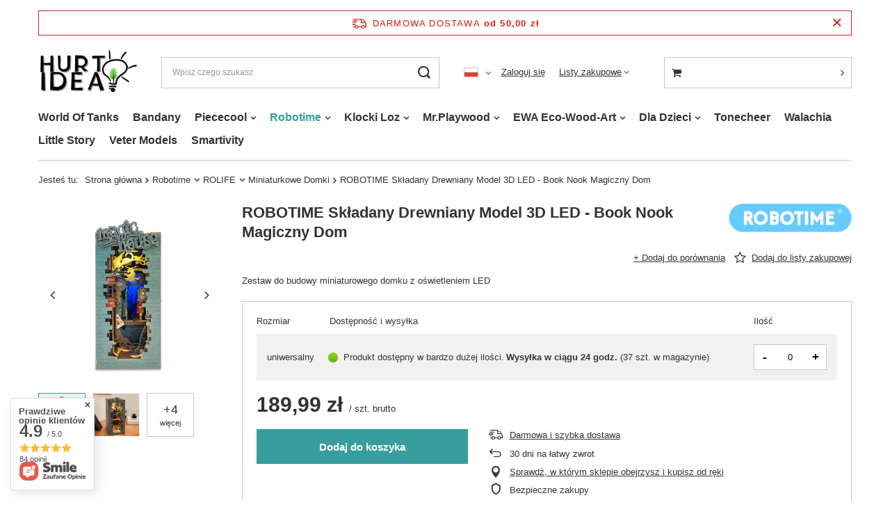

--- FILE ---
content_type: text/css
request_url: https://hurt-idea.pl/data/designs/11115_26/gfx/pol/custom.css.gzip?r=1701157918
body_size: -75
content:
#opinions_section{
    display:none;
}